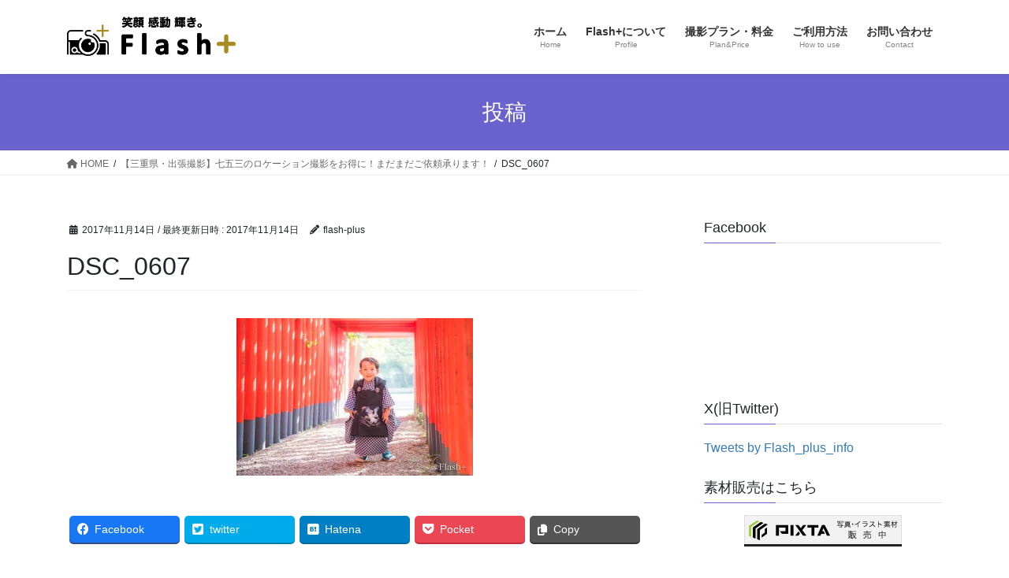

--- FILE ---
content_type: text/html; charset=UTF-8
request_url: https://flash-plus.jp/2017/11/14/mie-753/dsc_0607/
body_size: 12457
content:
<!DOCTYPE html>
<html dir="ltr" lang="ja" prefix="og: https://ogp.me/ns#">
<head>
<meta charset="utf-8">
<meta http-equiv="X-UA-Compatible" content="IE=edge">
<meta name="viewport" content="width=device-width, initial-scale=1">

<title>DSC_0607 | 【三重県・出張撮影】カメラマンならFlash+ (フラッシュプラス)</title>
	<style>img:is([sizes="auto" i], [sizes^="auto," i]) { contain-intrinsic-size: 3000px 1500px }</style>
	
		<!-- All in One SEO 4.8.5 - aioseo.com -->
	<meta name="robots" content="max-image-preview:large" />
	<meta name="author" content="flash-plus"/>
	<link rel="canonical" href="https://flash-plus.jp/2017/11/14/mie-753/dsc_0607/" />
	<meta name="generator" content="All in One SEO (AIOSEO) 4.8.5" />
		<meta property="og:locale" content="ja_JP" />
		<meta property="og:site_name" content="【三重県・出張撮影】カメラマンならFlash+ (フラッシュプラス) | 出張撮影ができるカメラマンをお探しならFlash+(フラッシュプラス)にご相談ください。大切な思い出を出張カメラマンがしっかりと残します！お得な割引サービスも多数ご用意しております！" />
		<meta property="og:type" content="article" />
		<meta property="og:title" content="DSC_0607 | 【三重県・出張撮影】カメラマンならFlash+ (フラッシュプラス)" />
		<meta property="og:url" content="https://flash-plus.jp/2017/11/14/mie-753/dsc_0607/" />
		<meta property="article:published_time" content="2017-11-14T06:38:22+00:00" />
		<meta property="article:modified_time" content="2017-11-14T06:38:22+00:00" />
		<meta name="twitter:card" content="summary" />
		<meta name="twitter:title" content="DSC_0607 | 【三重県・出張撮影】カメラマンならFlash+ (フラッシュプラス)" />
		<script type="application/ld+json" class="aioseo-schema">
			{"@context":"https:\/\/schema.org","@graph":[{"@type":"BreadcrumbList","@id":"https:\/\/flash-plus.jp\/2017\/11\/14\/mie-753\/dsc_0607\/#breadcrumblist","itemListElement":[{"@type":"ListItem","@id":"https:\/\/flash-plus.jp#listItem","position":1,"name":"\u30db\u30fc\u30e0","item":"https:\/\/flash-plus.jp","nextItem":{"@type":"ListItem","@id":"https:\/\/flash-plus.jp\/2017\/11\/14\/mie-753\/dsc_0607\/#listItem","name":"DSC_0607"}},{"@type":"ListItem","@id":"https:\/\/flash-plus.jp\/2017\/11\/14\/mie-753\/dsc_0607\/#listItem","position":2,"name":"DSC_0607","previousItem":{"@type":"ListItem","@id":"https:\/\/flash-plus.jp#listItem","name":"\u30db\u30fc\u30e0"}}]},{"@type":"ItemPage","@id":"https:\/\/flash-plus.jp\/2017\/11\/14\/mie-753\/dsc_0607\/#itempage","url":"https:\/\/flash-plus.jp\/2017\/11\/14\/mie-753\/dsc_0607\/","name":"DSC_0607 | \u3010\u4e09\u91cd\u770c\u30fb\u51fa\u5f35\u64ae\u5f71\u3011\u30ab\u30e1\u30e9\u30de\u30f3\u306a\u3089Flash+ (\u30d5\u30e9\u30c3\u30b7\u30e5\u30d7\u30e9\u30b9)","inLanguage":"ja","isPartOf":{"@id":"https:\/\/flash-plus.jp\/#website"},"breadcrumb":{"@id":"https:\/\/flash-plus.jp\/2017\/11\/14\/mie-753\/dsc_0607\/#breadcrumblist"},"author":{"@id":"https:\/\/flash-plus.jp\/author\/flash-plus\/#author"},"creator":{"@id":"https:\/\/flash-plus.jp\/author\/flash-plus\/#author"},"datePublished":"2017-11-14T15:38:22+09:00","dateModified":"2017-11-14T15:38:22+09:00"},{"@type":"Organization","@id":"https:\/\/flash-plus.jp\/#organization","name":"\u3010\u4e09\u91cd\u770c\u30fb\u51fa\u5f35\u64ae\u5f71\u3011\u30ab\u30e1\u30e9\u30de\u30f3\u306a\u3089Flash+ (\u30d5\u30e9\u30c3\u30b7\u30e5\u30d7\u30e9\u30b9)","description":"\u51fa\u5f35\u64ae\u5f71\u304c\u3067\u304d\u308b\u30ab\u30e1\u30e9\u30de\u30f3\u3092\u304a\u63a2\u3057\u306a\u3089Flash+(\u30d5\u30e9\u30c3\u30b7\u30e5\u30d7\u30e9\u30b9)\u306b\u3054\u76f8\u8ac7\u304f\u3060\u3055\u3044\u3002\u5927\u5207\u306a\u601d\u3044\u51fa\u3092\u51fa\u5f35\u30ab\u30e1\u30e9\u30de\u30f3\u304c\u3057\u3063\u304b\u308a\u3068\u6b8b\u3057\u307e\u3059\uff01\u304a\u5f97\u306a\u5272\u5f15\u30b5\u30fc\u30d3\u30b9\u3082\u591a\u6570\u3054\u7528\u610f\u3057\u3066\u304a\u308a\u307e\u3059\uff01","url":"https:\/\/flash-plus.jp\/"},{"@type":"Person","@id":"https:\/\/flash-plus.jp\/author\/flash-plus\/#author","url":"https:\/\/flash-plus.jp\/author\/flash-plus\/","name":"flash-plus","image":{"@type":"ImageObject","@id":"https:\/\/flash-plus.jp\/2017\/11\/14\/mie-753\/dsc_0607\/#authorImage","url":"https:\/\/secure.gravatar.com\/avatar\/1c58e6ae4f00976fec7909f63481f985000a5fe87a6eb35631e61e91c69475f9?s=96&d=mm&r=g","width":96,"height":96,"caption":"flash-plus"}},{"@type":"WebSite","@id":"https:\/\/flash-plus.jp\/#website","url":"https:\/\/flash-plus.jp\/","name":"\u3010\u4e09\u91cd\u770c\u30fb\u51fa\u5f35\u64ae\u5f71\u3011\u30ab\u30e1\u30e9\u30de\u30f3\u306a\u3089Flash+ (\u30d5\u30e9\u30c3\u30b7\u30e5\u30d7\u30e9\u30b9)","description":"\u51fa\u5f35\u64ae\u5f71\u304c\u3067\u304d\u308b\u30ab\u30e1\u30e9\u30de\u30f3\u3092\u304a\u63a2\u3057\u306a\u3089Flash+(\u30d5\u30e9\u30c3\u30b7\u30e5\u30d7\u30e9\u30b9)\u306b\u3054\u76f8\u8ac7\u304f\u3060\u3055\u3044\u3002\u5927\u5207\u306a\u601d\u3044\u51fa\u3092\u51fa\u5f35\u30ab\u30e1\u30e9\u30de\u30f3\u304c\u3057\u3063\u304b\u308a\u3068\u6b8b\u3057\u307e\u3059\uff01\u304a\u5f97\u306a\u5272\u5f15\u30b5\u30fc\u30d3\u30b9\u3082\u591a\u6570\u3054\u7528\u610f\u3057\u3066\u304a\u308a\u307e\u3059\uff01","inLanguage":"ja","publisher":{"@id":"https:\/\/flash-plus.jp\/#organization"}}]}
		</script>
		<!-- All in One SEO -->

<link rel='dns-prefetch' href='//secure.gravatar.com' />
<link rel='dns-prefetch' href='//stats.wp.com' />
<link rel='dns-prefetch' href='//v0.wordpress.com' />
<link rel='dns-prefetch' href='//widgets.wp.com' />
<link rel='dns-prefetch' href='//s0.wp.com' />
<link rel='dns-prefetch' href='//0.gravatar.com' />
<link rel='dns-prefetch' href='//1.gravatar.com' />
<link rel='dns-prefetch' href='//2.gravatar.com' />
<link rel='dns-prefetch' href='//i0.wp.com' />
<link rel="alternate" type="application/rss+xml" title="【三重県・出張撮影】カメラマンならFlash+ (フラッシュプラス) &raquo; フィード" href="https://flash-plus.jp/feed/" />
<link rel="alternate" type="application/rss+xml" title="【三重県・出張撮影】カメラマンならFlash+ (フラッシュプラス) &raquo; コメントフィード" href="https://flash-plus.jp/comments/feed/" />
<link rel="alternate" type="application/rss+xml" title="【三重県・出張撮影】カメラマンならFlash+ (フラッシュプラス) &raquo; DSC_0607 のコメントのフィード" href="https://flash-plus.jp/2017/11/14/mie-753/dsc_0607/feed/" />
<meta name="description" content="" /><script type="text/javascript">
/* <![CDATA[ */
window._wpemojiSettings = {"baseUrl":"https:\/\/s.w.org\/images\/core\/emoji\/16.0.1\/72x72\/","ext":".png","svgUrl":"https:\/\/s.w.org\/images\/core\/emoji\/16.0.1\/svg\/","svgExt":".svg","source":{"concatemoji":"https:\/\/flash-plus.jp\/wp-includes\/js\/wp-emoji-release.min.js?ver=6.8.3"}};
/*! This file is auto-generated */
!function(s,n){var o,i,e;function c(e){try{var t={supportTests:e,timestamp:(new Date).valueOf()};sessionStorage.setItem(o,JSON.stringify(t))}catch(e){}}function p(e,t,n){e.clearRect(0,0,e.canvas.width,e.canvas.height),e.fillText(t,0,0);var t=new Uint32Array(e.getImageData(0,0,e.canvas.width,e.canvas.height).data),a=(e.clearRect(0,0,e.canvas.width,e.canvas.height),e.fillText(n,0,0),new Uint32Array(e.getImageData(0,0,e.canvas.width,e.canvas.height).data));return t.every(function(e,t){return e===a[t]})}function u(e,t){e.clearRect(0,0,e.canvas.width,e.canvas.height),e.fillText(t,0,0);for(var n=e.getImageData(16,16,1,1),a=0;a<n.data.length;a++)if(0!==n.data[a])return!1;return!0}function f(e,t,n,a){switch(t){case"flag":return n(e,"\ud83c\udff3\ufe0f\u200d\u26a7\ufe0f","\ud83c\udff3\ufe0f\u200b\u26a7\ufe0f")?!1:!n(e,"\ud83c\udde8\ud83c\uddf6","\ud83c\udde8\u200b\ud83c\uddf6")&&!n(e,"\ud83c\udff4\udb40\udc67\udb40\udc62\udb40\udc65\udb40\udc6e\udb40\udc67\udb40\udc7f","\ud83c\udff4\u200b\udb40\udc67\u200b\udb40\udc62\u200b\udb40\udc65\u200b\udb40\udc6e\u200b\udb40\udc67\u200b\udb40\udc7f");case"emoji":return!a(e,"\ud83e\udedf")}return!1}function g(e,t,n,a){var r="undefined"!=typeof WorkerGlobalScope&&self instanceof WorkerGlobalScope?new OffscreenCanvas(300,150):s.createElement("canvas"),o=r.getContext("2d",{willReadFrequently:!0}),i=(o.textBaseline="top",o.font="600 32px Arial",{});return e.forEach(function(e){i[e]=t(o,e,n,a)}),i}function t(e){var t=s.createElement("script");t.src=e,t.defer=!0,s.head.appendChild(t)}"undefined"!=typeof Promise&&(o="wpEmojiSettingsSupports",i=["flag","emoji"],n.supports={everything:!0,everythingExceptFlag:!0},e=new Promise(function(e){s.addEventListener("DOMContentLoaded",e,{once:!0})}),new Promise(function(t){var n=function(){try{var e=JSON.parse(sessionStorage.getItem(o));if("object"==typeof e&&"number"==typeof e.timestamp&&(new Date).valueOf()<e.timestamp+604800&&"object"==typeof e.supportTests)return e.supportTests}catch(e){}return null}();if(!n){if("undefined"!=typeof Worker&&"undefined"!=typeof OffscreenCanvas&&"undefined"!=typeof URL&&URL.createObjectURL&&"undefined"!=typeof Blob)try{var e="postMessage("+g.toString()+"("+[JSON.stringify(i),f.toString(),p.toString(),u.toString()].join(",")+"));",a=new Blob([e],{type:"text/javascript"}),r=new Worker(URL.createObjectURL(a),{name:"wpTestEmojiSupports"});return void(r.onmessage=function(e){c(n=e.data),r.terminate(),t(n)})}catch(e){}c(n=g(i,f,p,u))}t(n)}).then(function(e){for(var t in e)n.supports[t]=e[t],n.supports.everything=n.supports.everything&&n.supports[t],"flag"!==t&&(n.supports.everythingExceptFlag=n.supports.everythingExceptFlag&&n.supports[t]);n.supports.everythingExceptFlag=n.supports.everythingExceptFlag&&!n.supports.flag,n.DOMReady=!1,n.readyCallback=function(){n.DOMReady=!0}}).then(function(){return e}).then(function(){var e;n.supports.everything||(n.readyCallback(),(e=n.source||{}).concatemoji?t(e.concatemoji):e.wpemoji&&e.twemoji&&(t(e.twemoji),t(e.wpemoji)))}))}((window,document),window._wpemojiSettings);
/* ]]> */
</script>
<link rel='stylesheet' id='vkExUnit_common_style-css' href='https://flash-plus.jp/wp-content/plugins/vk-all-in-one-expansion-unit/assets/css/vkExUnit_style.css?ver=9.90.2.0' type='text/css' media='all' />
<style id='vkExUnit_common_style-inline-css' type='text/css'>
:root {--ver_page_top_button_url:url(https://flash-plus.jp/wp-content/plugins/vk-all-in-one-expansion-unit/assets/images/to-top-btn-icon.svg);}@font-face {font-weight: normal;font-style: normal;font-family: "vk_sns";src: url("https://flash-plus.jp/wp-content/plugins/vk-all-in-one-expansion-unit/inc/sns/icons/fonts/vk_sns.eot?-bq20cj");src: url("https://flash-plus.jp/wp-content/plugins/vk-all-in-one-expansion-unit/inc/sns/icons/fonts/vk_sns.eot?#iefix-bq20cj") format("embedded-opentype"),url("https://flash-plus.jp/wp-content/plugins/vk-all-in-one-expansion-unit/inc/sns/icons/fonts/vk_sns.woff?-bq20cj") format("woff"),url("https://flash-plus.jp/wp-content/plugins/vk-all-in-one-expansion-unit/inc/sns/icons/fonts/vk_sns.ttf?-bq20cj") format("truetype"),url("https://flash-plus.jp/wp-content/plugins/vk-all-in-one-expansion-unit/inc/sns/icons/fonts/vk_sns.svg?-bq20cj#vk_sns") format("svg");}
</style>
<style id='wp-emoji-styles-inline-css' type='text/css'>

	img.wp-smiley, img.emoji {
		display: inline !important;
		border: none !important;
		box-shadow: none !important;
		height: 1em !important;
		width: 1em !important;
		margin: 0 0.07em !important;
		vertical-align: -0.1em !important;
		background: none !important;
		padding: 0 !important;
	}
</style>
<link rel='stylesheet' id='wp-block-library-css' href='https://flash-plus.jp/wp-includes/css/dist/block-library/style.min.css?ver=6.8.3' type='text/css' media='all' />
<style id='wp-block-library-inline-css' type='text/css'>
.has-text-align-justify{text-align:justify;}
</style>
<style id='classic-theme-styles-inline-css' type='text/css'>
/*! This file is auto-generated */
.wp-block-button__link{color:#fff;background-color:#32373c;border-radius:9999px;box-shadow:none;text-decoration:none;padding:calc(.667em + 2px) calc(1.333em + 2px);font-size:1.125em}.wp-block-file__button{background:#32373c;color:#fff;text-decoration:none}
</style>
<link rel='stylesheet' id='jetpack-videopress-video-block-view-css' href='https://flash-plus.jp/wp-content/plugins/jetpack/jetpack_vendor/automattic/jetpack-videopress/build/block-editor/blocks/video/view.css?minify=false&#038;ver=34ae973733627b74a14e' type='text/css' media='all' />
<link rel='stylesheet' id='mediaelement-css' href='https://flash-plus.jp/wp-includes/js/mediaelement/mediaelementplayer-legacy.min.css?ver=4.2.17' type='text/css' media='all' />
<link rel='stylesheet' id='wp-mediaelement-css' href='https://flash-plus.jp/wp-includes/js/mediaelement/wp-mediaelement.min.css?ver=6.8.3' type='text/css' media='all' />
<link rel='stylesheet' id='quads-style-css-css' href='https://flash-plus.jp/wp-content/plugins/quick-adsense-reloaded/includes/gutenberg/dist/blocks.style.build.css?ver=2.0.92' type='text/css' media='all' />
<style id='global-styles-inline-css' type='text/css'>
:root{--wp--preset--aspect-ratio--square: 1;--wp--preset--aspect-ratio--4-3: 4/3;--wp--preset--aspect-ratio--3-4: 3/4;--wp--preset--aspect-ratio--3-2: 3/2;--wp--preset--aspect-ratio--2-3: 2/3;--wp--preset--aspect-ratio--16-9: 16/9;--wp--preset--aspect-ratio--9-16: 9/16;--wp--preset--color--black: #000000;--wp--preset--color--cyan-bluish-gray: #abb8c3;--wp--preset--color--white: #ffffff;--wp--preset--color--pale-pink: #f78da7;--wp--preset--color--vivid-red: #cf2e2e;--wp--preset--color--luminous-vivid-orange: #ff6900;--wp--preset--color--luminous-vivid-amber: #fcb900;--wp--preset--color--light-green-cyan: #7bdcb5;--wp--preset--color--vivid-green-cyan: #00d084;--wp--preset--color--pale-cyan-blue: #8ed1fc;--wp--preset--color--vivid-cyan-blue: #0693e3;--wp--preset--color--vivid-purple: #9b51e0;--wp--preset--gradient--vivid-cyan-blue-to-vivid-purple: linear-gradient(135deg,rgba(6,147,227,1) 0%,rgb(155,81,224) 100%);--wp--preset--gradient--light-green-cyan-to-vivid-green-cyan: linear-gradient(135deg,rgb(122,220,180) 0%,rgb(0,208,130) 100%);--wp--preset--gradient--luminous-vivid-amber-to-luminous-vivid-orange: linear-gradient(135deg,rgba(252,185,0,1) 0%,rgba(255,105,0,1) 100%);--wp--preset--gradient--luminous-vivid-orange-to-vivid-red: linear-gradient(135deg,rgba(255,105,0,1) 0%,rgb(207,46,46) 100%);--wp--preset--gradient--very-light-gray-to-cyan-bluish-gray: linear-gradient(135deg,rgb(238,238,238) 0%,rgb(169,184,195) 100%);--wp--preset--gradient--cool-to-warm-spectrum: linear-gradient(135deg,rgb(74,234,220) 0%,rgb(151,120,209) 20%,rgb(207,42,186) 40%,rgb(238,44,130) 60%,rgb(251,105,98) 80%,rgb(254,248,76) 100%);--wp--preset--gradient--blush-light-purple: linear-gradient(135deg,rgb(255,206,236) 0%,rgb(152,150,240) 100%);--wp--preset--gradient--blush-bordeaux: linear-gradient(135deg,rgb(254,205,165) 0%,rgb(254,45,45) 50%,rgb(107,0,62) 100%);--wp--preset--gradient--luminous-dusk: linear-gradient(135deg,rgb(255,203,112) 0%,rgb(199,81,192) 50%,rgb(65,88,208) 100%);--wp--preset--gradient--pale-ocean: linear-gradient(135deg,rgb(255,245,203) 0%,rgb(182,227,212) 50%,rgb(51,167,181) 100%);--wp--preset--gradient--electric-grass: linear-gradient(135deg,rgb(202,248,128) 0%,rgb(113,206,126) 100%);--wp--preset--gradient--midnight: linear-gradient(135deg,rgb(2,3,129) 0%,rgb(40,116,252) 100%);--wp--preset--font-size--small: 13px;--wp--preset--font-size--medium: 20px;--wp--preset--font-size--large: 36px;--wp--preset--font-size--x-large: 42px;--wp--preset--spacing--20: 0.44rem;--wp--preset--spacing--30: 0.67rem;--wp--preset--spacing--40: 1rem;--wp--preset--spacing--50: 1.5rem;--wp--preset--spacing--60: 2.25rem;--wp--preset--spacing--70: 3.38rem;--wp--preset--spacing--80: 5.06rem;--wp--preset--shadow--natural: 6px 6px 9px rgba(0, 0, 0, 0.2);--wp--preset--shadow--deep: 12px 12px 50px rgba(0, 0, 0, 0.4);--wp--preset--shadow--sharp: 6px 6px 0px rgba(0, 0, 0, 0.2);--wp--preset--shadow--outlined: 6px 6px 0px -3px rgba(255, 255, 255, 1), 6px 6px rgba(0, 0, 0, 1);--wp--preset--shadow--crisp: 6px 6px 0px rgba(0, 0, 0, 1);}:where(.is-layout-flex){gap: 0.5em;}:where(.is-layout-grid){gap: 0.5em;}body .is-layout-flex{display: flex;}.is-layout-flex{flex-wrap: wrap;align-items: center;}.is-layout-flex > :is(*, div){margin: 0;}body .is-layout-grid{display: grid;}.is-layout-grid > :is(*, div){margin: 0;}:where(.wp-block-columns.is-layout-flex){gap: 2em;}:where(.wp-block-columns.is-layout-grid){gap: 2em;}:where(.wp-block-post-template.is-layout-flex){gap: 1.25em;}:where(.wp-block-post-template.is-layout-grid){gap: 1.25em;}.has-black-color{color: var(--wp--preset--color--black) !important;}.has-cyan-bluish-gray-color{color: var(--wp--preset--color--cyan-bluish-gray) !important;}.has-white-color{color: var(--wp--preset--color--white) !important;}.has-pale-pink-color{color: var(--wp--preset--color--pale-pink) !important;}.has-vivid-red-color{color: var(--wp--preset--color--vivid-red) !important;}.has-luminous-vivid-orange-color{color: var(--wp--preset--color--luminous-vivid-orange) !important;}.has-luminous-vivid-amber-color{color: var(--wp--preset--color--luminous-vivid-amber) !important;}.has-light-green-cyan-color{color: var(--wp--preset--color--light-green-cyan) !important;}.has-vivid-green-cyan-color{color: var(--wp--preset--color--vivid-green-cyan) !important;}.has-pale-cyan-blue-color{color: var(--wp--preset--color--pale-cyan-blue) !important;}.has-vivid-cyan-blue-color{color: var(--wp--preset--color--vivid-cyan-blue) !important;}.has-vivid-purple-color{color: var(--wp--preset--color--vivid-purple) !important;}.has-black-background-color{background-color: var(--wp--preset--color--black) !important;}.has-cyan-bluish-gray-background-color{background-color: var(--wp--preset--color--cyan-bluish-gray) !important;}.has-white-background-color{background-color: var(--wp--preset--color--white) !important;}.has-pale-pink-background-color{background-color: var(--wp--preset--color--pale-pink) !important;}.has-vivid-red-background-color{background-color: var(--wp--preset--color--vivid-red) !important;}.has-luminous-vivid-orange-background-color{background-color: var(--wp--preset--color--luminous-vivid-orange) !important;}.has-luminous-vivid-amber-background-color{background-color: var(--wp--preset--color--luminous-vivid-amber) !important;}.has-light-green-cyan-background-color{background-color: var(--wp--preset--color--light-green-cyan) !important;}.has-vivid-green-cyan-background-color{background-color: var(--wp--preset--color--vivid-green-cyan) !important;}.has-pale-cyan-blue-background-color{background-color: var(--wp--preset--color--pale-cyan-blue) !important;}.has-vivid-cyan-blue-background-color{background-color: var(--wp--preset--color--vivid-cyan-blue) !important;}.has-vivid-purple-background-color{background-color: var(--wp--preset--color--vivid-purple) !important;}.has-black-border-color{border-color: var(--wp--preset--color--black) !important;}.has-cyan-bluish-gray-border-color{border-color: var(--wp--preset--color--cyan-bluish-gray) !important;}.has-white-border-color{border-color: var(--wp--preset--color--white) !important;}.has-pale-pink-border-color{border-color: var(--wp--preset--color--pale-pink) !important;}.has-vivid-red-border-color{border-color: var(--wp--preset--color--vivid-red) !important;}.has-luminous-vivid-orange-border-color{border-color: var(--wp--preset--color--luminous-vivid-orange) !important;}.has-luminous-vivid-amber-border-color{border-color: var(--wp--preset--color--luminous-vivid-amber) !important;}.has-light-green-cyan-border-color{border-color: var(--wp--preset--color--light-green-cyan) !important;}.has-vivid-green-cyan-border-color{border-color: var(--wp--preset--color--vivid-green-cyan) !important;}.has-pale-cyan-blue-border-color{border-color: var(--wp--preset--color--pale-cyan-blue) !important;}.has-vivid-cyan-blue-border-color{border-color: var(--wp--preset--color--vivid-cyan-blue) !important;}.has-vivid-purple-border-color{border-color: var(--wp--preset--color--vivid-purple) !important;}.has-vivid-cyan-blue-to-vivid-purple-gradient-background{background: var(--wp--preset--gradient--vivid-cyan-blue-to-vivid-purple) !important;}.has-light-green-cyan-to-vivid-green-cyan-gradient-background{background: var(--wp--preset--gradient--light-green-cyan-to-vivid-green-cyan) !important;}.has-luminous-vivid-amber-to-luminous-vivid-orange-gradient-background{background: var(--wp--preset--gradient--luminous-vivid-amber-to-luminous-vivid-orange) !important;}.has-luminous-vivid-orange-to-vivid-red-gradient-background{background: var(--wp--preset--gradient--luminous-vivid-orange-to-vivid-red) !important;}.has-very-light-gray-to-cyan-bluish-gray-gradient-background{background: var(--wp--preset--gradient--very-light-gray-to-cyan-bluish-gray) !important;}.has-cool-to-warm-spectrum-gradient-background{background: var(--wp--preset--gradient--cool-to-warm-spectrum) !important;}.has-blush-light-purple-gradient-background{background: var(--wp--preset--gradient--blush-light-purple) !important;}.has-blush-bordeaux-gradient-background{background: var(--wp--preset--gradient--blush-bordeaux) !important;}.has-luminous-dusk-gradient-background{background: var(--wp--preset--gradient--luminous-dusk) !important;}.has-pale-ocean-gradient-background{background: var(--wp--preset--gradient--pale-ocean) !important;}.has-electric-grass-gradient-background{background: var(--wp--preset--gradient--electric-grass) !important;}.has-midnight-gradient-background{background: var(--wp--preset--gradient--midnight) !important;}.has-small-font-size{font-size: var(--wp--preset--font-size--small) !important;}.has-medium-font-size{font-size: var(--wp--preset--font-size--medium) !important;}.has-large-font-size{font-size: var(--wp--preset--font-size--large) !important;}.has-x-large-font-size{font-size: var(--wp--preset--font-size--x-large) !important;}
:where(.wp-block-post-template.is-layout-flex){gap: 1.25em;}:where(.wp-block-post-template.is-layout-grid){gap: 1.25em;}
:where(.wp-block-columns.is-layout-flex){gap: 2em;}:where(.wp-block-columns.is-layout-grid){gap: 2em;}
:root :where(.wp-block-pullquote){font-size: 1.5em;line-height: 1.6;}
</style>
<link rel='stylesheet' id='contact-form-7-css' href='https://flash-plus.jp/wp-content/plugins/contact-form-7/includes/css/styles.css?ver=5.7.7' type='text/css' media='all' />
<link rel='stylesheet' id='veu-cta-css' href='https://flash-plus.jp/wp-content/plugins/vk-all-in-one-expansion-unit/inc/call-to-action/package/assets/css/style.css?ver=9.90.2.0' type='text/css' media='all' />
<link rel='stylesheet' id='bootstrap-4-style-css' href='https://flash-plus.jp/wp-content/themes/lightning/_g2/library/bootstrap-4/css/bootstrap.min.css?ver=4.5.0' type='text/css' media='all' />
<link rel='stylesheet' id='lightning-common-style-css' href='https://flash-plus.jp/wp-content/themes/lightning/_g2/assets/css/common.css?ver=15.26.4' type='text/css' media='all' />
<style id='lightning-common-style-inline-css' type='text/css'>
/* vk-mobile-nav */:root {--vk-mobile-nav-menu-btn-bg-src: url("https://flash-plus.jp/wp-content/themes/lightning/_g2/inc/vk-mobile-nav/package/images/vk-menu-btn-black.svg");--vk-mobile-nav-menu-btn-close-bg-src: url("https://flash-plus.jp/wp-content/themes/lightning/_g2/inc/vk-mobile-nav/package/images/vk-menu-close-black.svg");--vk-menu-acc-icon-open-black-bg-src: url("https://flash-plus.jp/wp-content/themes/lightning/_g2/inc/vk-mobile-nav/package/images/vk-menu-acc-icon-open-black.svg");--vk-menu-acc-icon-open-white-bg-src: url("https://flash-plus.jp/wp-content/themes/lightning/_g2/inc/vk-mobile-nav/package/images/vk-menu-acc-icon-open-white.svg");--vk-menu-acc-icon-close-black-bg-src: url("https://flash-plus.jp/wp-content/themes/lightning/_g2/inc/vk-mobile-nav/package/images/vk-menu-close-black.svg");--vk-menu-acc-icon-close-white-bg-src: url("https://flash-plus.jp/wp-content/themes/lightning/_g2/inc/vk-mobile-nav/package/images/vk-menu-close-white.svg");}
</style>
<link rel='stylesheet' id='lightning-design-style-css' href='https://flash-plus.jp/wp-content/themes/lightning/_g2/design-skin/origin2/css/style.css?ver=15.26.4' type='text/css' media='all' />
<style id='lightning-design-style-inline-css' type='text/css'>
:root {--color-key:#6a63ce;--wp--preset--color--vk-color-primary:#6a63ce;--color-key-dark:#2e6da4;}
/* ltg common custom */:root {--vk-menu-acc-btn-border-color:#333;--vk-color-primary:#6a63ce;--vk-color-primary-dark:#5a54af;--vk-color-primary-vivid:#756de3;--color-key:#6a63ce;--wp--preset--color--vk-color-primary:#6a63ce;--color-key-dark:#5a54af;}.veu_color_txt_key { color:#5a54af ; }.veu_color_bg_key { background-color:#5a54af ; }.veu_color_border_key { border-color:#5a54af ; }.btn-default { border-color:#6a63ce;color:#6a63ce;}.btn-default:focus,.btn-default:hover { border-color:#6a63ce;background-color: #6a63ce; }.wp-block-search__button,.btn-primary { background-color:#6a63ce;border-color:#5a54af; }.wp-block-search__button:focus,.wp-block-search__button:hover,.btn-primary:not(:disabled):not(.disabled):active,.btn-primary:focus,.btn-primary:hover { background-color:#5a54af;border-color:#6a63ce; }.btn-outline-primary { color : #6a63ce ; border-color:#6a63ce; }.btn-outline-primary:not(:disabled):not(.disabled):active,.btn-outline-primary:focus,.btn-outline-primary:hover { color : #fff; background-color:#6a63ce;border-color:#5a54af; }a { color:#337ab7; }
.tagcloud a:before { font-family: "Font Awesome 5 Free";content: "\f02b";font-weight: bold; }
.media .media-body .media-heading a:hover { color:#6a63ce; }@media (min-width: 768px){.gMenu > li:before,.gMenu > li.menu-item-has-children::after { border-bottom-color:#5a54af }.gMenu li li { background-color:#5a54af }.gMenu li li a:hover { background-color:#6a63ce; }} /* @media (min-width: 768px) */.page-header { background-color:#6a63ce; }h2,.mainSection-title { border-top-color:#6a63ce; }h3:after,.subSection-title:after { border-bottom-color:#6a63ce; }ul.page-numbers li span.page-numbers.current,.page-link dl .post-page-numbers.current { background-color:#6a63ce; }.pager li > a { border-color:#6a63ce;color:#6a63ce;}.pager li > a:hover { background-color:#6a63ce;color:#fff;}.siteFooter { border-top-color:#6a63ce; }dt { border-left-color:#6a63ce; }:root {--g_nav_main_acc_icon_open_url:url(https://flash-plus.jp/wp-content/themes/lightning/_g2/inc/vk-mobile-nav/package/images/vk-menu-acc-icon-open-black.svg);--g_nav_main_acc_icon_close_url: url(https://flash-plus.jp/wp-content/themes/lightning/_g2/inc/vk-mobile-nav/package/images/vk-menu-close-black.svg);--g_nav_sub_acc_icon_open_url: url(https://flash-plus.jp/wp-content/themes/lightning/_g2/inc/vk-mobile-nav/package/images/vk-menu-acc-icon-open-white.svg);--g_nav_sub_acc_icon_close_url: url(https://flash-plus.jp/wp-content/themes/lightning/_g2/inc/vk-mobile-nav/package/images/vk-menu-close-white.svg);}
</style>
<link rel='stylesheet' id='lightning-theme-style-css' href='https://flash-plus.jp/wp-content/themes/lightning/style.css?ver=15.26.4' type='text/css' media='all' />
<link rel='stylesheet' id='vk-font-awesome-css' href='https://flash-plus.jp/wp-content/themes/lightning/vendor/vektor-inc/font-awesome-versions/src/versions/6/css/all.min.css?ver=6.4.2' type='text/css' media='all' />
<link rel='stylesheet' id='jetpack_css-css' href='https://flash-plus.jp/wp-content/plugins/jetpack/css/jetpack.css?ver=12.2.2' type='text/css' media='all' />
<script type="text/javascript" src="https://flash-plus.jp/wp-includes/js/jquery/jquery.min.js?ver=3.7.1" id="jquery-core-js"></script>
<script type="text/javascript" src="https://flash-plus.jp/wp-includes/js/jquery/jquery-migrate.min.js?ver=3.4.1" id="jquery-migrate-js"></script>
<link rel="https://api.w.org/" href="https://flash-plus.jp/wp-json/" /><link rel="alternate" title="JSON" type="application/json" href="https://flash-plus.jp/wp-json/wp/v2/media/246" /><link rel="EditURI" type="application/rsd+xml" title="RSD" href="https://flash-plus.jp/xmlrpc.php?rsd" />
<meta name="generator" content="WordPress 6.8.3" />
<link rel='shortlink' href='https://wp.me/a9eswT-3Y' />
<link rel="alternate" title="oEmbed (JSON)" type="application/json+oembed" href="https://flash-plus.jp/wp-json/oembed/1.0/embed?url=https%3A%2F%2Fflash-plus.jp%2F2017%2F11%2F14%2Fmie-753%2Fdsc_0607%2F" />
<link rel="alternate" title="oEmbed (XML)" type="text/xml+oembed" href="https://flash-plus.jp/wp-json/oembed/1.0/embed?url=https%3A%2F%2Fflash-plus.jp%2F2017%2F11%2F14%2Fmie-753%2Fdsc_0607%2F&#038;format=xml" />
<!-- Favicon Rotator -->
<link rel="shortcut icon" href="https://flash-plus.jp/wp-content/uploads/2021/01/Flashlogo.jpg" />
<!-- End Favicon Rotator -->
	<style>img#wpstats{display:none}</style>
		<script>document.cookie = 'quads_browser_width='+screen.width;</script><style id="lightning-color-custom-for-plugins" type="text/css">/* ltg theme common */.color_key_bg,.color_key_bg_hover:hover{background-color: #6a63ce;}.color_key_txt,.color_key_txt_hover:hover{color: #6a63ce;}.color_key_border,.color_key_border_hover:hover{border-color: #6a63ce;}.color_key_dark_bg,.color_key_dark_bg_hover:hover{background-color: #2e6da4;}.color_key_dark_txt,.color_key_dark_txt_hover:hover{color: #2e6da4;}.color_key_dark_border,.color_key_dark_border_hover:hover{border-color: #2e6da4;}</style><!-- [ VK All in One Expansion Unit OGP ] -->
<meta property="og:site_name" content="【三重県・出張撮影】カメラマンならFlash+ (フラッシュプラス)" />
<meta property="og:url" content="https://flash-plus.jp/2017/11/14/mie-753/dsc_0607/" />
<meta property="og:title" content="DSC_0607 | 【三重県・出張撮影】カメラマンならFlash+ (フラッシュプラス)" />
<meta property="og:description" content="" />
<meta property="og:type" content="article" />
<!-- [ / VK All in One Expansion Unit OGP ] -->
<!-- [ VK All in One Expansion Unit twitter card ] -->
<meta name="twitter:card" content="summary_large_image">
<meta name="twitter:description" content="">
<meta name="twitter:title" content="DSC_0607 | 【三重県・出張撮影】カメラマンならFlash+ (フラッシュプラス)">
<meta name="twitter:url" content="https://flash-plus.jp/2017/11/14/mie-753/dsc_0607/">
	<meta name="twitter:domain" content="flash-plus.jp">
	<!-- [ / VK All in One Expansion Unit twitter card ] -->
	<!-- [ VK All in One Expansion Unit Article Structure Data ] --><script type="application/ld+json">{"@context":"https://schema.org/","@type":"Article","headline":"DSC_0607","image":"","datePublished":"2017-11-14T15:38:22+09:00","dateModified":"2017-11-14T15:38:22+09:00","author":{"@type":"","name":"flash-plus","url":"https://flash-plus.jp/","sameAs":""}}</script><!-- [ / VK All in One Expansion Unit Article Structure Data ] -->
</head>
<body class="attachment wp-singular attachment-template-default single single-attachment postid-246 attachmentid-246 attachment-jpeg wp-theme-lightning post-name-dsc_0607 post-type-attachment sidebar-fix sidebar-fix-priority-top bootstrap4 device-pc fa_v6_css">
<a class="skip-link screen-reader-text" href="#main">コンテンツへスキップ</a>
<a class="skip-link screen-reader-text" href="#vk-mobile-nav">ナビゲーションに移動</a>
<header class="siteHeader">
		<div class="container siteHeadContainer">
		<div class="navbar-header">
						<p class="navbar-brand siteHeader_logo">
			<a href="https://flash-plus.jp/">
				<span><img src="https://flash-plus.jp/wp-content/uploads/2022/11/Flash-logo_rinen.png" alt="【三重県・出張撮影】カメラマンならFlash+ (フラッシュプラス)" /></span>
			</a>
			</p>
					</div>

					<div id="gMenu_outer" class="gMenu_outer">
				<nav class="menu-%e3%83%a1%e3%82%a4%e3%83%b3%e3%83%a1%e3%83%8b%e3%83%a5%e3%83%bc-container"><ul id="menu-%e3%83%a1%e3%82%a4%e3%83%b3%e3%83%a1%e3%83%8b%e3%83%a5%e3%83%bc" class="menu gMenu vk-menu-acc"><li id="menu-item-32" class="menu-item menu-item-type-custom menu-item-object-custom menu-item-home"><a href="http://flash-plus.jp"><strong class="gMenu_name">ホーム</strong><span class="gMenu_description">Home</span></a></li>
<li id="menu-item-31" class="menu-item menu-item-type-post_type menu-item-object-page"><a href="https://flash-plus.jp/profile/"><strong class="gMenu_name">Flash+について</strong><span class="gMenu_description">Profile</span></a></li>
<li id="menu-item-56" class="menu-item menu-item-type-post_type menu-item-object-page"><a href="https://flash-plus.jp/profile/plan-price/"><strong class="gMenu_name">撮影プラン・料金</strong><span class="gMenu_description">Plan&#038;Price</span></a></li>
<li id="menu-item-67" class="menu-item menu-item-type-post_type menu-item-object-page"><a href="https://flash-plus.jp/profile/plan-price/howtouse/"><strong class="gMenu_name">ご利用方法</strong><span class="gMenu_description">How to use</span></a></li>
<li id="menu-item-44" class="menu-item menu-item-type-post_type menu-item-object-page"><a href="https://flash-plus.jp/profile/contact/"><strong class="gMenu_name">お問い合わせ</strong><span class="gMenu_description">Contact</span></a></li>
</ul></nav>			</div>
			</div>
	</header>

<div class="section page-header"><div class="container"><div class="row"><div class="col-md-12">
<div class="page-header_pageTitle">
投稿</div>
</div></div></div></div><!-- [ /.page-header ] -->


<!-- [ .breadSection ] --><div class="section breadSection"><div class="container"><div class="row"><ol class="breadcrumb" itemscope itemtype="https://schema.org/BreadcrumbList"><li id="panHome" itemprop="itemListElement" itemscope itemtype="http://schema.org/ListItem"><a itemprop="item" href="https://flash-plus.jp/"><span itemprop="name"><i class="fa fa-home"></i> HOME</span></a><meta itemprop="position" content="1" /></li><li itemprop="itemListElement" itemscope itemtype="http://schema.org/ListItem"><a itemprop="item" href="https://flash-plus.jp/2017/11/14/mie-753/"><span itemprop="name">【三重県・出張撮影】七五三のロケーション撮影をお得に！まだまだご依頼承ります！</span></a><meta itemprop="position" content="2" /></li><li><span>DSC_0607</span><meta itemprop="position" content="3" /></li></ol></div></div></div><!-- [ /.breadSection ] -->

<div class="section siteContent">
<div class="container">
<div class="row">

	<div class="col mainSection mainSection-col-two baseSection vk_posts-mainSection" id="main" role="main">
				<article id="post-246" class="entry entry-full post-246 attachment type-attachment status-inherit hentry">

	
	
		<header class="entry-header">
			<div class="entry-meta">


<span class="published entry-meta_items">2017年11月14日</span>

<span class="entry-meta_items entry-meta_updated">/ 最終更新日時 : <span class="updated">2017年11月14日</span></span>


	
	<span class="vcard author entry-meta_items entry-meta_items_author"><span class="fn">flash-plus</span></span>




</div>
				<h1 class="entry-title">
											DSC_0607									</h1>
		</header>

	
	
	<div class="entry-body">
				<p class="attachment"><a href='https://i0.wp.com/flash-plus.jp/wp-content/uploads/2017/11/DSC_0607.jpg?ssl=1'><img fetchpriority="high" decoding="async" width="300" height="200" src="https://i0.wp.com/flash-plus.jp/wp-content/uploads/2017/11/DSC_0607.jpg?fit=300%2C200&amp;ssl=1" class="attachment-medium size-medium" alt="" srcset="https://i0.wp.com/flash-plus.jp/wp-content/uploads/2017/11/DSC_0607.jpg?w=1500&amp;ssl=1 1500w, https://i0.wp.com/flash-plus.jp/wp-content/uploads/2017/11/DSC_0607.jpg?resize=300%2C200&amp;ssl=1 300w, https://i0.wp.com/flash-plus.jp/wp-content/uploads/2017/11/DSC_0607.jpg?resize=768%2C513&amp;ssl=1 768w, https://i0.wp.com/flash-plus.jp/wp-content/uploads/2017/11/DSC_0607.jpg?resize=1024%2C683&amp;ssl=1 1024w" sizes="(max-width: 300px) 100vw, 300px" data-attachment-id="246" data-permalink="https://flash-plus.jp/2017/11/14/mie-753/dsc_0607/" data-orig-file="https://i0.wp.com/flash-plus.jp/wp-content/uploads/2017/11/DSC_0607.jpg?fit=1500%2C1001&amp;ssl=1" data-orig-size="1500,1001" data-comments-opened="1" data-image-meta="{&quot;aperture&quot;:&quot;2.8&quot;,&quot;credit&quot;:&quot;&quot;,&quot;camera&quot;:&quot;NIKON D810&quot;,&quot;caption&quot;:&quot;&quot;,&quot;created_timestamp&quot;:&quot;1509112440&quot;,&quot;copyright&quot;:&quot;&quot;,&quot;focal_length&quot;:&quot;70&quot;,&quot;iso&quot;:&quot;250&quot;,&quot;shutter_speed&quot;:&quot;0.008&quot;,&quot;title&quot;:&quot;&quot;,&quot;orientation&quot;:&quot;0&quot;}" data-image-title="DSC_0607" data-image-description="" data-image-caption="" data-medium-file="https://i0.wp.com/flash-plus.jp/wp-content/uploads/2017/11/DSC_0607.jpg?fit=300%2C200&amp;ssl=1" data-large-file="https://i0.wp.com/flash-plus.jp/wp-content/uploads/2017/11/DSC_0607.jpg?fit=1024%2C683&amp;ssl=1" /></a></p>
<div class="veu_socialSet veu_socialSet-position-after veu_contentAddSection"><script>window.twttr=(function(d,s,id){var js,fjs=d.getElementsByTagName(s)[0],t=window.twttr||{};if(d.getElementById(id))return t;js=d.createElement(s);js.id=id;js.src="https://platform.twitter.com/widgets.js";fjs.parentNode.insertBefore(js,fjs);t._e=[];t.ready=function(f){t._e.push(f);};return t;}(document,"script","twitter-wjs"));</script><ul><li class="sb_facebook sb_icon"><a class="sb_icon_inner" href="//www.facebook.com/sharer.php?src=bm&u=https%3A%2F%2Fflash-plus.jp%2F2017%2F11%2F14%2Fmie-753%2Fdsc_0607%2F&amp;t=DSC_0607%20%7C%20%E3%80%90%E4%B8%89%E9%87%8D%E7%9C%8C%E3%83%BB%E5%87%BA%E5%BC%B5%E6%92%AE%E5%BD%B1%E3%80%91%E3%82%AB%E3%83%A1%E3%83%A9%E3%83%9E%E3%83%B3%E3%81%AA%E3%82%89Flash%2B%20%28%E3%83%95%E3%83%A9%E3%83%83%E3%82%B7%E3%83%A5%E3%83%97%E3%83%A9%E3%82%B9%29" target="_blank" onclick="window.open(this.href,'FBwindow','width=650,height=450,menubar=no,toolbar=no,scrollbars=yes');return false;"><span class="vk_icon_w_r_sns_fb icon_sns"></span><span class="sns_txt">Facebook</span><span class="veu_count_sns_fb"></span></a></li><li class="sb_twitter sb_icon"><a class="sb_icon_inner" href="//twitter.com/intent/tweet?url=https%3A%2F%2Fflash-plus.jp%2F2017%2F11%2F14%2Fmie-753%2Fdsc_0607%2F&amp;text=DSC_0607%20%7C%20%E3%80%90%E4%B8%89%E9%87%8D%E7%9C%8C%E3%83%BB%E5%87%BA%E5%BC%B5%E6%92%AE%E5%BD%B1%E3%80%91%E3%82%AB%E3%83%A1%E3%83%A9%E3%83%9E%E3%83%B3%E3%81%AA%E3%82%89Flash%2B%20%28%E3%83%95%E3%83%A9%E3%83%83%E3%82%B7%E3%83%A5%E3%83%97%E3%83%A9%E3%82%B9%29" target="_blank" ><span class="vk_icon_w_r_sns_twitter icon_sns"></span><span class="sns_txt">twitter</span></a></li><li class="sb_hatena sb_icon"><a class="sb_icon_inner" href="//b.hatena.ne.jp/add?mode=confirm&url=https%3A%2F%2Fflash-plus.jp%2F2017%2F11%2F14%2Fmie-753%2Fdsc_0607%2F&amp;title=DSC_0607%20%7C%20%E3%80%90%E4%B8%89%E9%87%8D%E7%9C%8C%E3%83%BB%E5%87%BA%E5%BC%B5%E6%92%AE%E5%BD%B1%E3%80%91%E3%82%AB%E3%83%A1%E3%83%A9%E3%83%9E%E3%83%B3%E3%81%AA%E3%82%89Flash%2B%20%28%E3%83%95%E3%83%A9%E3%83%83%E3%82%B7%E3%83%A5%E3%83%97%E3%83%A9%E3%82%B9%29" target="_blank"  onclick="window.open(this.href,'Hatenawindow','width=650,height=450,menubar=no,toolbar=no,scrollbars=yes');return false;"><span class="vk_icon_w_r_sns_hatena icon_sns"></span><span class="sns_txt">Hatena</span><span class="veu_count_sns_hb"></span></a></li><li class="sb_pocket sb_icon"><a class="sb_icon_inner"  href="//getpocket.com/edit?url=https%3A%2F%2Fflash-plus.jp%2F2017%2F11%2F14%2Fmie-753%2Fdsc_0607%2F&title=DSC_0607%20%7C%20%E3%80%90%E4%B8%89%E9%87%8D%E7%9C%8C%E3%83%BB%E5%87%BA%E5%BC%B5%E6%92%AE%E5%BD%B1%E3%80%91%E3%82%AB%E3%83%A1%E3%83%A9%E3%83%9E%E3%83%B3%E3%81%AA%E3%82%89Flash%2B%20%28%E3%83%95%E3%83%A9%E3%83%83%E3%82%B7%E3%83%A5%E3%83%97%E3%83%A9%E3%82%B9%29" target="_blank"  onclick="window.open(this.href,'Pokcetwindow','width=650,height=450,menubar=no,toolbar=no,scrollbars=yes');return false;"><span class="vk_icon_w_r_sns_pocket icon_sns"></span><span class="sns_txt">Pocket</span><span class="veu_count_sns_pocket"></span></a></li><li class="sb_copy sb_icon"><button class="copy-button sb_icon_inner"data-clipboard-text="DSC_0607 | 【三重県・出張撮影】カメラマンならFlash+ (フラッシュプラス) https://flash-plus.jp/2017/11/14/mie-753/dsc_0607/"><span class="vk_icon_w_r_sns_copy icon_sns"><i class="fas fa-copy"></i></span><span class="sns_txt">Copy</span></button></li></ul></div><!-- [ /.socialSet ] -->			</div>

	
	
	
	
		<div class="entry-footer">

			
		</div><!-- [ /.entry-footer ] -->
	
	
			
		<div id="comments" class="comments-area">
	
		
		
		
			<div id="respond" class="comment-respond">
		<h3 id="reply-title" class="comment-reply-title">コメントを残す <small><a rel="nofollow" id="cancel-comment-reply-link" href="/2017/11/14/mie-753/dsc_0607/#respond" style="display:none;">コメントをキャンセル</a></small></h3><form action="https://flash-plus.jp/wp-comments-post.php" method="post" id="commentform" class="comment-form"><p class="comment-notes"><span id="email-notes">メールアドレスが公開されることはありません。</span> <span class="required-field-message"><span class="required">※</span> が付いている欄は必須項目です</span></p><p class="comment-form-comment"><label for="comment">コメント <span class="required">※</span></label> <textarea id="comment" name="comment" cols="45" rows="8" maxlength="65525" required="required"></textarea></p><p class="comment-form-author"><label for="author">名前 <span class="required">※</span></label> <input id="author" name="author" type="text" value="" size="30" maxlength="245" autocomplete="name" required="required" /></p>
<p class="comment-form-email"><label for="email">メール <span class="required">※</span></label> <input id="email" name="email" type="text" value="" size="30" maxlength="100" aria-describedby="email-notes" autocomplete="email" required="required" /></p>
<p class="comment-form-url"><label for="url">サイト</label> <input id="url" name="url" type="text" value="" size="30" maxlength="200" autocomplete="url" /></p>
<p class="comment-form-cookies-consent"><input id="wp-comment-cookies-consent" name="wp-comment-cookies-consent" type="checkbox" value="yes" /> <label for="wp-comment-cookies-consent">次回のコメントで使用するためブラウザーに自分の名前、メールアドレス、サイトを保存する。</label></p>
<p class="comment-subscription-form"><input type="checkbox" name="subscribe_blog" id="subscribe_blog" value="subscribe" style="width: auto; -moz-appearance: checkbox; -webkit-appearance: checkbox;" /> <label class="subscribe-label" id="subscribe-blog-label" for="subscribe_blog">新しい投稿をメールで受け取る</label></p><p class="form-submit"><input name="submit" type="submit" id="submit" class="submit" value="コメントを送信" /> <input type='hidden' name='comment_post_ID' value='246' id='comment_post_ID' />
<input type='hidden' name='comment_parent' id='comment_parent' value='0' />
</p></form>	</div><!-- #respond -->
	
		</div><!-- #comments -->
	
	
</article><!-- [ /#post-246 ] -->

			</div><!-- [ /.mainSection ] -->

			<div class="col subSection sideSection sideSection-col-two baseSection">
						<aside class="widget widget_text" id="text-2"><h1 class="widget-title subSection-title">Facebook</h1>			<div class="textwidget"><p><iframe loading="lazy" style="border: none; overflow: hidden;" src="https://www.facebook.com/plugins/page.php?href=https%3A%2F%2Fwww.facebook.com%2FFlashplusinfo%2F&amp;tabs=timeline&amp;width=263&amp;height=300&amp;small_header=false&amp;adapt_container_width=true&amp;hide_cover=false&amp;show_facepile=true&amp;appId" frameborder="0" scrolling="no"></iframe></p>
</div>
		</aside><aside class="widget widget_text" id="text-6"><h1 class="widget-title subSection-title">X(旧Twitter)</h1>			<div class="textwidget"><p><a class="twitter-timeline" href="https://twitter.com/Flash_plus_info?ref_src=twsrc%5Etfw">Tweets by Flash_plus_info</a> <script async src="https://platform.twitter.com/widgets.js" charset="utf-8"></script></p>
</div>
		</aside><aside class="widget widget_text" id="text-7"><h1 class="widget-title subSection-title">素材販売はこちら</h1>			<div class="textwidget"><p><a href="https://pixta.jp/@prof773760"><img loading="lazy" decoding="async" src="https://i0.wp.com/pixta.jp/img/bannerL.gif?resize=200%2C40&#038;ssl=1" width="200" height="40" alt="写真素材 PIXTA" border="0" data-recalc-dims="1"></a></p>
</div>
		</aside>					</div><!-- [ /.subSection ] -->
	

</div><!-- [ /.row ] -->
</div><!-- [ /.container ] -->
</div><!-- [ /.siteContent ] -->



<footer class="section siteFooter">
					<div class="container sectionBox footerWidget">
			<div class="row">
				<div class="col-md-4"><aside class="widget widget_wp_widget_vkexunit_profile" id="wp_widget_vkexunit_profile-2">
<div class="veu_profile">
<div class="profile" >
<div class="media_outer media_left" style="width:150px;"><img class="profile_media" src="https://flash-plus.jp/wp-content/uploads/2022/11/Flash-logo_rinen.png" alt="Flash+ logo_rinen" /></div><p class="profile_text">Mail : info@flash-plus.jp<br />
愛知県名古屋市東区</p>

<ul class="sns_btns">
<li class="facebook_btn"><a href="https://www.facebook.com/Flashplusinfo/" target="_blank" class="bg_fill"><i class="fab fa-facebook icon"></i></a></li><li class="twitter_btn"><a href="https://x.com/Flash_plus_info" target="_blank" class="bg_fill"><i class="fab fa-twitter icon"></i></a></li><li class="instagram_btn"><a href="https://www.instagram.com/flash_plus_info/" target="_blank" class="bg_fill"><i class="fab fa-instagram icon"></i></a></li></ul>

</div>
<!-- / .site-profile -->
</div>
</aside></div><div class="col-md-4"></div><div class="col-md-4"></div>			</div>
		</div>
	
	
	<div class="container sectionBox copySection text-center">
			<p>Copyright &copy; 【三重県・出張撮影】カメラマンならFlash+ (フラッシュプラス) All Rights Reserved.</p><p>Powered by <a href="https://wordpress.org/">WordPress</a> with <a href="https://lightning.vektor-inc.co.jp" target="_blank" title="Free WordPress Theme Lightning"> Lightning Theme</a> &amp; <a href="https://ex-unit.nagoya" target="_blank">VK All in One Expansion Unit</a> by <a href="//www.vektor-inc.co.jp" target="_blank">Vektor,Inc.</a> technology.</p>	</div>
</footer>
<div id="vk-mobile-nav-menu-btn" class="vk-mobile-nav-menu-btn">MENU</div><div class="vk-mobile-nav vk-mobile-nav-drop-in" id="vk-mobile-nav"><nav class="vk-mobile-nav-menu-outer" role="navigation"><ul id="menu-%e3%83%a1%e3%82%a4%e3%83%b3%e3%83%a1%e3%83%8b%e3%83%a5%e3%83%bc-1" class="vk-menu-acc menu"><li id="menu-item-32" class="menu-item menu-item-type-custom menu-item-object-custom menu-item-home menu-item-32"><a href="http://flash-plus.jp">ホーム</a></li>
<li id="menu-item-31" class="menu-item menu-item-type-post_type menu-item-object-page menu-item-31"><a href="https://flash-plus.jp/profile/">Flash+について</a></li>
<li id="menu-item-56" class="menu-item menu-item-type-post_type menu-item-object-page menu-item-56"><a href="https://flash-plus.jp/profile/plan-price/">撮影プラン・料金</a></li>
<li id="menu-item-67" class="menu-item menu-item-type-post_type menu-item-object-page menu-item-67"><a href="https://flash-plus.jp/profile/plan-price/howtouse/">ご利用方法</a></li>
<li id="menu-item-44" class="menu-item menu-item-type-post_type menu-item-object-page menu-item-44"><a href="https://flash-plus.jp/profile/contact/">お問い合わせ</a></li>
</ul></nav></div><script type="speculationrules">
{"prefetch":[{"source":"document","where":{"and":[{"href_matches":"\/*"},{"not":{"href_matches":["\/wp-*.php","\/wp-admin\/*","\/wp-content\/uploads\/*","\/wp-content\/*","\/wp-content\/plugins\/*","\/wp-content\/themes\/lightning\/*","\/wp-content\/themes\/lightning\/_g2\/*","\/*\\?(.+)"]}},{"not":{"selector_matches":"a[rel~=\"nofollow\"]"}},{"not":{"selector_matches":".no-prefetch, .no-prefetch a"}}]},"eagerness":"conservative"}]}
</script>
<a href="#top" id="page_top" class="page_top_btn">PAGE TOP</a><script type="text/javascript" src="https://flash-plus.jp/wp-content/plugins/jetpack/jetpack_vendor/automattic/jetpack-image-cdn/dist/image-cdn.js?minify=false&amp;ver=132249e245926ae3e188" id="jetpack-photon-js"></script>
<script type="text/javascript" src="https://flash-plus.jp/wp-content/plugins/contact-form-7/includes/swv/js/index.js?ver=5.7.7" id="swv-js"></script>
<script type="text/javascript" id="contact-form-7-js-extra">
/* <![CDATA[ */
var wpcf7 = {"api":{"root":"https:\/\/flash-plus.jp\/wp-json\/","namespace":"contact-form-7\/v1"}};
/* ]]> */
</script>
<script type="text/javascript" src="https://flash-plus.jp/wp-content/plugins/contact-form-7/includes/js/index.js?ver=5.7.7" id="contact-form-7-js"></script>
<script type="text/javascript" src="https://flash-plus.jp/wp-includes/js/clipboard.min.js?ver=2.0.11" id="clipboard-js"></script>
<script type="text/javascript" src="https://flash-plus.jp/wp-content/plugins/vk-all-in-one-expansion-unit/inc/sns/assets/js/copy-button.js" id="copy-button-js"></script>
<script type="text/javascript" src="https://flash-plus.jp/wp-content/plugins/vk-all-in-one-expansion-unit/inc/smooth-scroll/js/smooth-scroll.min.js?ver=9.90.2.0" id="smooth-scroll-js-js"></script>
<script type="text/javascript" id="vkExUnit_master-js-js-extra">
/* <![CDATA[ */
var vkExOpt = {"ajax_url":"https:\/\/flash-plus.jp\/wp-admin\/admin-ajax.php","hatena_entry":"https:\/\/flash-plus.jp\/wp-json\/vk_ex_unit\/v1\/hatena_entry\/","facebook_entry":"https:\/\/flash-plus.jp\/wp-json\/vk_ex_unit\/v1\/facebook_entry\/","facebook_count_enable":"","entry_count":"1","entry_from_post":""};
/* ]]> */
</script>
<script type="text/javascript" src="https://flash-plus.jp/wp-content/plugins/vk-all-in-one-expansion-unit/assets/js/all.min.js?ver=9.90.2.0" id="vkExUnit_master-js-js"></script>
<script type="text/javascript" id="lightning-js-js-extra">
/* <![CDATA[ */
var lightningOpt = {"header_scrool":"1"};
/* ]]> */
</script>
<script type="text/javascript" src="https://flash-plus.jp/wp-content/themes/lightning/_g2/assets/js/lightning.min.js?ver=15.26.4" id="lightning-js-js"></script>
<script type="text/javascript" src="https://flash-plus.jp/wp-includes/js/comment-reply.min.js?ver=6.8.3" id="comment-reply-js" async="async" data-wp-strategy="async"></script>
<script type="text/javascript" src="https://flash-plus.jp/wp-content/themes/lightning/_g2/library/bootstrap-4/js/bootstrap.min.js?ver=4.5.0" id="bootstrap-4-js-js"></script>
<script defer type="text/javascript" src="https://stats.wp.com/e-202550.js" id="jetpack-stats-js"></script>
<script type="text/javascript" id="jetpack-stats-js-after">
/* <![CDATA[ */
_stq = window._stq || [];
_stq.push([ "view", {v:'ext',blog:'136433287',post:'246',tz:'9',srv:'flash-plus.jp',j:'1:12.2.2'} ]);
_stq.push([ "clickTrackerInit", "136433287", "246" ]);
/* ]]> */
</script>
<script type="text/javascript" src="https://flash-plus.jp/wp-content/plugins/quick-adsense-reloaded/assets/js/ads.js?ver=2.0.92" id="quads-ads-js"></script>
</body>
</html>
